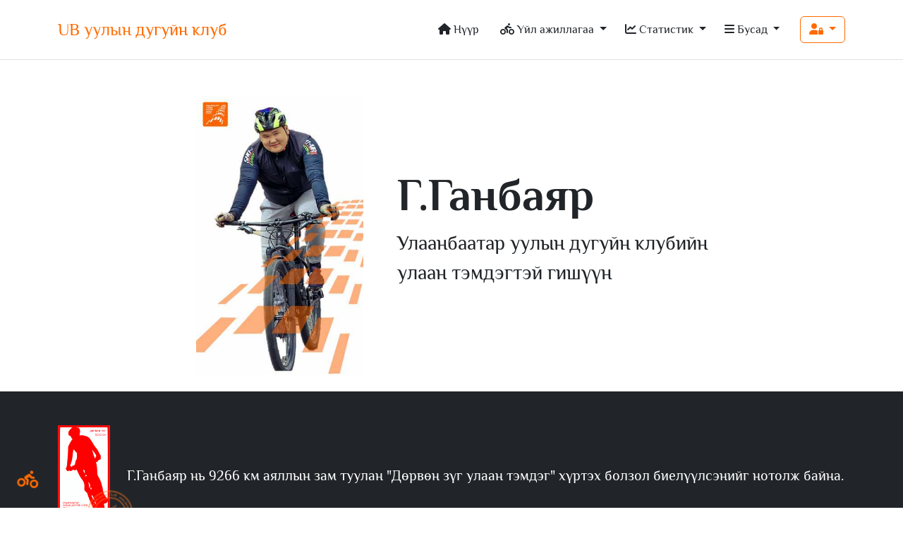

--- FILE ---
content_type: text/html; charset=UTF-8
request_url: https://www.ubmbc.com/biker/871c1c58019e11ed94840401301c1701
body_size: 8659
content:
<!DOCTYPE html>
<html lang="mn">
<head>
<meta charset="utf-8">
<meta http-equiv="X-UA-Compatible" content="IE=edge">
<meta name="viewport" content="width=device-width, initial-scale=1, shrink-to-fit=no">
<title>Бахархлын хуудас: Г.Ганбаяр 9266 км</title>
<base href="https://www.ubmbc.com/">
<link rel="apple-touch-icon" sizes="180x180" href="assets/favicon/apple-touch-icon.png">
<link rel="icon" type="image/png" sizes="32x32" href="assets/favicon/favicon-32x32.png">
<link rel="icon" type="image/png" sizes="16x16" href="assets/favicon/favicon-16x16.png">
<link rel="manifest" href="assets/favicon/site.webmanifest">
<link href="assets/bootstrap/css/bootstrap.min.css" rel="stylesheet">
<link href="assets/fonts/fonts.css" rel="stylesheet">
<link href="assets/fontawesome/css/all.css" rel="stylesheet">
<link href="assets/custom/style.css?v=1755515469" rel="stylesheet">

<meta property="og:url" content="https://www.ubmbc.com/biker/871c1c58019e11ed94840401301c1701"/>
<meta property="og:type" content="website"/>
<meta property="og:title" content="Бахархлын хуудас: Г.Ганбаяр 9266 км"/>
<meta property="og:description" content="Улаанбаатар уулын дугуйн клубийн гишүүний бахархлын тэмдгийн цахим гэрчилгээ болон хувийн статистикууд"/>
<meta property="og:image" content="https://www.ubmbc.com/assets/images/profile/871c1c58019e11ed94840401301c1701.jpg?v=1696379982"/>

</head>
<body>
<!-- Menu -->
<nav class="navbar navbar-light fixed-top bg-white d-print-none border-bottom py-0 py-lg-3">
	<div class="container-md">
		<button class="btn btn-outline-primary d-block d-xl-none " type="button" data-bs-toggle="offcanvas" data-bs-target="#offcanvasMenu" aria-controls="offcanvasMenu">
			<i class="fas fa-bars"></i>
					</button>
		<div class="offcanvas offcanvas-start" tabindex="-1" id="offcanvasMenu" aria-labelledby="offcanvasMenuLabel">
			<div class="offcanvas-header">
				<span class="offcanvas-title fs-5" id="offcanvasMenuLabel">Үндсэн цэс</span>
				<button type="button" class="btn-close text-reset" data-bs-dismiss="offcanvas" aria-label="Хаах"></button>
			</div>
			<div class="offcanvas-body">
				<ul class="navbar-nav">
					<li class="nav-item">
						<a class="nav-link" href="./"><i class="fas fa-home fa-fw me-1"></i> Нүүр</a>
					</li>
					<li class="nav-item">
						<a class="nav-link" href="bikings">
							<i class="fas fa-biking fa-fw me-1"></i> Унадаг дугуйн аялал
													</a>
					</li>
											<li class="nav-item">
							<a class="nav-link" href="bikings?category=6">
								<i class="icon-ubmbc fa-fw icon-ubmbc-ub240 me-1"></i> УБ 240/24 ультра жийлт
															</a>
						</li>
																<li class="nav-item">
							<a class="nav-link" href="bikings?category=7">
								<i class="icon-ubmbc fa-fw icon-ubmbc-7hills me-1"></i> Дугуйчны долоон даваа сорилго
															</a>
						</li>
										<li class="nav-item">
						<a class="nav-link" href="team"><i class="fa-solid fa-ranking-star fa-fw me-1"></i> МДХ-ны бүртгэл, тэмцээний дүн</a>
					</li>
					<li class="nav-item">
						<a class="nav-link" href="announcements"><i class="fa-solid fa-bullhorn fa-fw me-1"></i> Мэдээ</a>
					</li>
					<li class="nav-item">
						<a class="nav-link" href="knowledge"><i class="fas fa-book fa-fw me-1"></i> Мэдлэгийн сан</a>
					</li>
					<li class="nav-item">
						<a class="nav-link" href="routes"><i class="fas fa-route fa-fw me-1"></i> Маршрут</a>
					</li>
										<li class="nav-item">
						<a class="nav-link" href="honored-bikers"><i class="fa-solid fa-users fa-fw me-1"></i> Цагаан цомог</a>
					</li>
					<li class="nav-item">
						<a class="nav-link" href="annual-statistics"><i class="fa-solid fa-chart-line fa-fw me-1"></i> Жилийн статистик</a>
					</li>
					<li class="nav-item">
						<a class="nav-link" href="open-data"><i class="fa-solid fa-database fa-fw me-1"></i> Нээлттэй өгөгдөл</a>
					</li>
					<li class="nav-item">
						<a class="nav-link" href="statistical-methodology"><i class="fa-solid fa-book fa-fw me-1"></i> Статистик арга зүй</a>
					</li>
											<li class="nav-item">
							<a class="nav-link" href="regulations"><i class="fa-solid fa-handshake fa-fw me-1"></i> Клубийн дүрэм</a>
						</li>
						<li class="nav-item">
							<a class="nav-link" href="brand-book"><i class="icon-ubmbc icon-ubmbc-book-check fa-fw me-1"></i> Брэндбүүк</a>
						</li>
										<li class="nav-item">
						<a class="nav-link" href="tradition-and-reform"><i class="fa-solid fa-timeline fa-fw me-1"></i> Уламжлал шинэчлэл</a>
					</li>
											<li class="nav-item">
							<a class="nav-link" href="contact"><i class="fa-solid fa-envelope fa-fw me-1"></i> Холбоо барих</a>
						</li>
									</ul>
			</div>
		</div>
		<ul class="nav">
			<li class="nav-item py-2">
				<a class="link-primary text-decoration-none fs-4" id="club-name" href="./" title="Улаанбаатар уулын дугуйн клуб">
					УБ уулын дугуйн клуб				</a>
			</li>
		</ul>
		<ul class="nav d-none d-xl-flex">
			<li class="nav-item">
				<a class="btn btn-link text-decoration-none text-reset px-0" href="./"><i class="fas fa-home"></i> Нүүр</a>
			</li>
			<li class="nav-item dropdown ms-3">
				<a class="btn btn-link text-decoration-none text-reset dropdown-toggle" href="#" role="button" data-bs-toggle="dropdown" aria-expanded="false">
					<i class="fa-solid fa-biking"></i> Үйл ажиллагаа
									</a>
				<ul class="dropdown-menu dropdown-menu-end">
					<li>
						<a class="dropdown-item" href="bikings">
							<i class="fa-solid fa-fw fa-biking me-1"></i> Унадаг дугуйн аялал
													</a>
					</li>
											<li>
							<a class="dropdown-item" href="bikings?category=6">
								<i class="icon-ubmbc fa-fw icon-ubmbc-ub240 me-1"></i> УБ 240/24 ультра жийлт
															</a>
						</li>
																<li>
							<a class="dropdown-item" href="bikings?category=7">
								<i class="icon-ubmbc fa-fw icon-ubmbc-7hills me-1"></i> Дугуйчны долоон даваа сорилго
															</a>
						</li>
																<li><hr class="dropdown-divider"></li>
										<li><a class="dropdown-item" href="team"><i class="fa-solid fa-ranking-star fa-fw me-1"></i> МДХ-ны бүртгэл, тэмцээний дүн</a></li>
					<li><hr class="dropdown-divider"></li>
					<li><a class="dropdown-item" href="announcements"><i class="fa-solid fa-bullhorn fa-fw me-1"></i> Мэдээ</a></li>
					<li><a class="dropdown-item" href="knowledge"><i class="fa-solid fa-fw fa-book me-1"></i> Мэдлэгийн сан</a></li>
					<li><a class="dropdown-item" href="routes"><i class="fa-solid fa-fw fa-route me-1"></i> Маршрут</a></li>
				</ul>
			</li>
			<li class="nav-item dropdown">
				<a class="btn btn-link text-decoration-none text-reset dropdown-toggle" href="#" role="button" data-bs-toggle="dropdown" aria-expanded="false">
					<i class="fa-solid fa-chart-line"></i> Статистик
				</a>
				<ul class="dropdown-menu dropdown-menu-end">
					<li><a class="dropdown-item" href="honored-bikers"><i class="fa-solid fa-fw fa-users me-1"></i> Цагаан цомог</a></li>
					<li><a class="dropdown-item" href="annual-statistics"><i class="fa-solid fa-fw fa-chart-pie me-1"></i> Жилийн статистик</a></li>
					<li><a class="dropdown-item" href="open-data"><i class="fa-solid fa-fw fa-database me-1"></i> Нээлттэй өгөгдөл</a></li>
					<li><a class="dropdown-item" href="statistical-methodology"><i class="fa-solid fa-fw fa-book me-1"></i> Арга зүй</a></li>
				</ul>
			</li>
							<li class="nav-item dropdown">
					<a class="btn btn-link text-decoration-none text-reset dropdown-toggle" href="#" role="button" data-bs-toggle="dropdown" aria-expanded="false">
						<i class="fa-solid fa-bars"></i> Бусад
					</a>
					<ul class="dropdown-menu dropdown-menu-end">
						<li><a class="dropdown-item" href="regulations"><i class="fa-solid fa-handshake fa-fw me-1"></i> Клубийн дүрэм</a></li>
						<li><a class="dropdown-item" href="brand-book"><i class="icon-ubmbc icon-ubmbc-book-check fa-fw me-1"></i> Брэндбүүк</a></li>
						<li><a class="dropdown-item" href="tradition-and-reform"><i class="fa-solid fa-timeline fa-fw me-1"></i> Уламжлал шинэчлэл</a></li>
						<li><hr class="dropdown-divider"></li>
						<li><a class="dropdown-item" href="contact"><i class="fa-solid fa-fw fa-envelope me-1"></i> Холбоо барих</a></li>
					</ul>
				</li>
						<li class="nav-item dropdown ms-3">
				<a class="btn btn-outline-primary text-decoration-none dropdown-toggle" href="#" role="button" data-bs-toggle="dropdown" aria-expanded="false">
					<i class="fas fa-user-lock"></i>
				</a>
									<ul class="dropdown-menu dropdown-menu-end">
						<li><a class="dropdown-item" href="login"><i class="fa-solid fa-sign-in-alt fa-fw me-1"></i> Нэвтрэх</a></li>
						<li><a class="dropdown-item" href="create-profile"><i class="fa-solid fa-user-plus fa-fw me-1"></i> Хувийн хэрэг нээх</a></li>
						<li><a class="dropdown-item" href="reset-password"><i class="fa-solid fa-key fa-fw me-1"></i> Нууц үг солих</a></li>
						<li><hr class="dropdown-divider"></li>
						<li><a class="dropdown-item" href="help"><i class="fa-solid fa-circle-question fa-fw me-1"></i> Тусламж</a></li>
					</ul>
							</li>
		</ul>
		<button class="btn btn-outline-primary d-block d-xl-none" type="button" data-bs-toggle="offcanvas" data-bs-target="#offcanvasUser" aria-controls="offcanvasUser">
			<i class="fa-solid fa-user-lock"></i>
		</button>
		<div class="offcanvas offcanvas-end" tabindex="-1" id="offcanvasUser" aria-labelledby="offcanvasUserLabel">
			<div class="offcanvas-header">
				<span class="offcanvas-title fs-5" id="offcanvasUserLabel">Хэрэглэгчийн цэс</span>
				<button type="button" class="btn-close text-reset" data-bs-dismiss="offcanvas" aria-label="Хаах"></button>
			</div>
			<div class="offcanvas-body">
									<ul class="navbar-nav">
						<li class="nav-item">
							<a class="nav-link" href="login"><i class="fa-solid fa-sign-in-alt fa-fw me-1"></i> Нэвтрэх</a>
						</li>
						<li class="nav-item">
							<a class="nav-link" href="create-profile"><i class="fa-solid fa-user-plus fa-fw me-1"></i> Хувийн хэрэг нээх</a>
						</li>
						<li class="nav-item">
							<a class="nav-link" href="reset-password"><i class="fa-solid fa-key fa-fw me-1"></i> Нууц үг солих</a>
						</li>
						<li class="nav-item">
							<a class="nav-link" href="help"><i class="fa-solid fa-circle-question fa-fw me-1"></i> Тусламж</a>
						</li>
					</ul>
							</div>
		</div>
	</div>
</nav>
<!-- Menu Spacer -->
<div class="my-4 py-1 py-lg-4 d-flex d-print-none">
</div>
<!-- Content -->
<div class="container-md mt-3 pt-3 col-xxl-8 px-4">
	<div class="row align-items-center justify-content-center g-5 py-4">
		<div class="col-8 col-sm-7 col-md-6 col-lg-4 col-xl-3">
			<img class="d-block mx-md-auto img-fluid" src="assets/images/profile/871c1c58019e11ed94840401301c1701.jpg?v=1696379982" width="384" height="640">
		</div>
		<div class="col-auto">
			<h1 class="display-3 fw-bold lh-1 mb-3">Г.Ганбаяр</h1>
			<p class="lead fs-3">Улаанбаатар уулын дугуйн клубийн <br class="d-none d-lg-block"> улаан тэмдэгтэй гишүүн</p>
		</div>
	</div>
</div>
<div class="bg-dark text-white px-4 py-5">
	<div class="container">
		<div class="row align-items-center g-4">
			<div class="col-auto pb-3">
				<div class="position-relative">
					<img src="assets/images/red-label.png" height="125">
					<img src="assets/images/stamp.png" height="75" class="position-absolute start-100 top-100 translate-middle">
				</div>
			</div>
			<div class="col-lg">
				<p class="lead my-0">Г.Ганбаяр нь 9266 км аяллын зам туулан &quot;Дөрвөн зүг улаан тэмдэг&quot; хүртэх болзол биелүүлсэнийг нотолж байна.</p>
			</div>
		</div>
	</div>
</div>
<div class="container pt-5">
	<div id="chart_cumulative_distance">
		<!-- chart -->
	</div>
</div>
<div class="bg-light px-4 py-5 mt-5">
	<div class="container">
		<div class="row row-cols-1 row-cols-sm-2 row-cols-md-3 row-cols-lg-4 g-4 py-5">
			<div class="col d-flex align-items-start">
				<i class="fa-solid fa-fw fa-road fs-4 text-primary me-3"></i>
				<div>
					<strong class="fw-bold fs-5">Туулсан замын урт</strong>
					<p>Клубийн аяллын үеэр нийт 9266 км зам туулсан.</p>
				</div>
			</div>
			<div class="col d-flex">
				<i class="fa-solid fa-fw fa-biking fs-4 text-primary me-3"></i>
				<div>
					<strong class="fw-bold fs-5">Нийт аяллын тоо</strong>
					<p>Клубийн 73 аялалд оролцсон.</p>
				</div>
			</div>
							<div class="col d-flex align-items-start">
					<i class="fa-solid fa-fw fa-tent fs-4 text-primary me-3"></i>
					<div>
						<strong class="fw-bold fs-5">Хоногийн аялал</strong>
						<p>Клубээс зохиодог хоногийн аялалд 7 удаа оролцсон.</p>
					</div>
				</div>
										<div class="col d-flex align-items-start">
					<i class="fa-solid fa-fw fa-tents fs-4 text-primary me-3"></i>
					<div>
						<strong class="fw-bold fs-5">Олон хоногийн аялал</strong>
						<p>Клубээс зохиодог олон хоногийн аялалд 1 удаа оролцсон.</p>
					</div>
				</div>
													<div class="col d-flex align-items-start">
					<i class="icon-ubmbc fa-fw icon-ubmbc-ub240 fs-4 text-primary me-3"></i>
					<div>
						<strong class="fw-bold fs-5">УБ 240/24 ультра жийлт</strong>
						<p>УБ 240/24 ультра жийлтэд 2 удаа амжилттай оролцсон.</p>
					</div>
				</div>
										<div class="col d-flex align-items-start">
					<i class="icon-ubmbc fa-fw icon-ubmbc-7hills fs-4 text-primary me-3"></i>
					<div>
						<strong class="fw-bold fs-5">Долоон давааны сорилго</strong>
						<p>Долоон давааны сорилгыг 3 удаа давсан.</p>
					</div>
				</div>
										<div class="col d-flex align-items-start">
					<i class="fa-solid fa-fw fa-calendar-check fs-4 text-primary me-3"></i>
					<div>
						<strong class="fw-bold fs-5">Хамгийн идэвхтэй үе</strong>
						<p>2019 онд хамгийн олон буюу 27 удаа аялсан.</p>
					</div>
				</div>
										<div class="col d-flex align-items-start">
					<i class="fa-solid fa-fw fa-heart-pulse fs-4 text-primary me-3"></i>
					<div>
						<strong class="fw-bold fs-5">Идэвхийн оноо</strong>
												<p>
							Идэвхийн онооны жагсаалтыг 7 удаа тэргүүлсэн.
						</p>
					</div>
				</div>
					</div>
			</div>
</div>
<div class="container pt-5">
	<div id="chart_distance">
		<!-- chart -->
	</div>
			<p>Г.Ганбаяр нь
																<a class="text-reset" href="biker/871c0856019e11ed94840401301c1701">Э.Отгонжаргал</a>
													<sub> (<a class="text-reset" href="bikings?biker=871c1c58019e11ed94840401301c1701&cobiker=871c0856019e11ed94840401301c1701&grouping=1">53 удаа</a>)</sub>
											, 									<a class="text-reset" href="biker/871c1668019e11ed94840401301c1701">Ж.Октябрь</a>
													<sub> (<a class="text-reset" href="bikings?biker=871c1c58019e11ed94840401301c1701&cobiker=871c1668019e11ed94840401301c1701&grouping=1">45 удаа</a>)</sub>
											, 									<a class="text-reset" href="biker/871c0d54019e11ed94840401301c1701">Ч.Мажигсүрэн</a>
													<sub> (<a class="text-reset" href="bikings?biker=871c1c58019e11ed94840401301c1701&cobiker=871c0d54019e11ed94840401301c1701&grouping=1">40 удаа</a>)</sub>
											, 									<a class="text-reset" href="biker/871c26f1019e11ed94840401301c1701">С.Бадрал</a>
													<sub> (<a class="text-reset" href="bikings?biker=871c1c58019e11ed94840401301c1701&cobiker=871c26f1019e11ed94840401301c1701&grouping=1">38 удаа</a>)</sub>
											, 									<a class="text-reset" href="biker/f5fb1020ac7911ed80f60401301c1701">Б.Насанбат</a>
													<sub> (<a class="text-reset" href="bikings?biker=871c1c58019e11ed94840401301c1701&cobiker=f5fb1020ac7911ed80f60401301c1701&grouping=1">36 удаа</a>)</sub>
											, 									<a class="text-reset" href="biker/871c0709019e11ed94840401301c1701">Д.Цолмон</a>
													<sub> (<a class="text-reset" href="bikings?biker=871c1c58019e11ed94840401301c1701&cobiker=871c0709019e11ed94840401301c1701&grouping=1">33 удаа</a>)</sub>
											, 									<a class="text-reset" href="biker/871c13f2019e11ed94840401301c1701">У.Одбаяр</a>
													<sub> (<a class="text-reset" href="bikings?biker=871c1c58019e11ed94840401301c1701&cobiker=871c13f2019e11ed94840401301c1701&grouping=1">32 удаа</a>)</sub>
											, 									<a class="text-reset" href="biker/871c1805019e11ed94840401301c1701">Д.Мөнхнаст</a>
													<sub> (<a class="text-reset" href="bikings?biker=871c1c58019e11ed94840401301c1701&cobiker=871c1805019e11ed94840401301c1701&grouping=1">32 удаа</a>)</sub>
											, 									<a class="text-reset" href="biker/871c08f1019e11ed94840401301c1701">П.Золзаяа</a>
													<sub> (<a class="text-reset" href="bikings?biker=871c1c58019e11ed94840401301c1701&cobiker=871c08f1019e11ed94840401301c1701&grouping=1">30 удаа</a>)</sub>
											, 									<a class="text-reset" href="biker/871c14c0019e11ed94840401301c1701">Ц.Наранхүү</a>
													<sub> (<a class="text-reset" href="bikings?biker=871c1c58019e11ed94840401301c1701&cobiker=871c14c0019e11ed94840401301c1701&grouping=1">29 удаа</a>)</sub>
											, 									<a class="text-reset" href="biker/871c101b019e11ed94840401301c1701">Т.Баярсайхан</a>
													<sub> (<a class="text-reset" href="bikings?biker=871c1c58019e11ed94840401301c1701&cobiker=871c101b019e11ed94840401301c1701&grouping=1">26 удаа</a>)</sub>
											, 									<a class="text-reset" href="biker/dfdcb1cb091911ed9a010401301c1701">М.Урсгал</a>
													<sub> (<a class="text-reset" href="bikings?biker=871c1c58019e11ed94840401301c1701&cobiker=dfdcb1cb091911ed9a010401301c1701&grouping=1">26 удаа</a>)</sub>
											, 									<a class="text-reset" href="biker/871c25de019e11ed94840401301c1701">Г.Бат-Оргил</a>
													<sub> (<a class="text-reset" href="bikings?biker=871c1c58019e11ed94840401301c1701&cobiker=871c25de019e11ed94840401301c1701&grouping=1">25 удаа</a>)</sub>
											, 									<a class="text-reset" href="biker/dfdc95ce091911ed9a010401301c1701">С.Гарьд</a>
													<sub> (<a class="text-reset" href="bikings?biker=871c1c58019e11ed94840401301c1701&cobiker=dfdc95ce091911ed9a010401301c1701&grouping=1">25 удаа</a>)</sub>
											, 									<a class="text-reset" href="biker/dfdc7e1f091911ed9a010401301c1701">Г.Түвшинтөгс</a>
													<sub> (<a class="text-reset" href="bikings?biker=871c1c58019e11ed94840401301c1701&cobiker=dfdc7e1f091911ed9a010401301c1701&grouping=1">24 удаа</a>)</sub>
											, 									<a class="text-reset" href="biker/871c24f4019e11ed94840401301c1701">Э.Уянга</a>
													<sub> (<a class="text-reset" href="bikings?biker=871c1c58019e11ed94840401301c1701&cobiker=871c24f4019e11ed94840401301c1701&grouping=1">22 удаа</a>)</sub>
											, 									<a class="text-reset" href="biker/871c0f01019e11ed94840401301c1701">А.Эрдэнэдулам</a>
													<sub> (<a class="text-reset" href="bikings?biker=871c1c58019e11ed94840401301c1701&cobiker=871c0f01019e11ed94840401301c1701&grouping=1">20 удаа</a>)</sub>
											, 									<a class="text-reset" href="biker/871c0f47019e11ed94840401301c1701">Д.Сонинбаяр</a>
													<sub> (<a class="text-reset" href="bikings?biker=871c1c58019e11ed94840401301c1701&cobiker=871c0f47019e11ed94840401301c1701&grouping=1">20 удаа</a>)</sub>
											, 									<a class="text-reset" href="biker/871c1848019e11ed94840401301c1701">Г.Гүндалай</a>
													<sub> (<a class="text-reset" href="bikings?biker=871c1c58019e11ed94840401301c1701&cobiker=871c1848019e11ed94840401301c1701&grouping=1">20 удаа</a>)</sub>
											, 									<a class="text-reset" href="biker/ffe5eb31d6d911eeb5a60401301c1701">О.Дарьхийхүү</a>
													<sub> (<a class="text-reset" href="bikings?biker=871c1c58019e11ed94840401301c1701&cobiker=ffe5eb31d6d911eeb5a60401301c1701&grouping=1">18 удаа</a>)</sub>
											, 									<a class="text-reset" href="biker/dfdc564a091911ed9a010401301c1701">С.Энхбаатар</a>
													<sub> (<a class="text-reset" href="bikings?biker=871c1c58019e11ed94840401301c1701&cobiker=dfdc564a091911ed9a010401301c1701&grouping=1">17 удаа</a>)</sub>
											, 									<a class="text-reset" href="biker/871c0b85019e11ed94840401301c1701">Н.Даваасамбуу</a>
													<sub> (<a class="text-reset" href="bikings?biker=871c1c58019e11ed94840401301c1701&cobiker=871c0b85019e11ed94840401301c1701&grouping=1">17 удаа</a>)</sub>
											, 									<a class="text-reset" href="biker/dfdc9648091911ed9a010401301c1701">А.Батхуяг</a>
													<sub> (<a class="text-reset" href="bikings?biker=871c1c58019e11ed94840401301c1701&cobiker=dfdc9648091911ed9a010401301c1701&grouping=1">17 удаа</a>)</sub>
											, 									<a class="text-reset" href="biker/dfdcb03e091911ed9a010401301c1701">Б.Батбаатар</a>
													<sub> (<a class="text-reset" href="bikings?biker=871c1c58019e11ed94840401301c1701&cobiker=dfdcb03e091911ed9a010401301c1701&grouping=1">17 удаа</a>)</sub>
											, 									<a class="text-reset" href="biker/dfdca631091911ed9a010401301c1701">Ц.Энхбаяр</a>
													<sub> (<a class="text-reset" href="bikings?biker=871c1c58019e11ed94840401301c1701&cobiker=dfdca631091911ed9a010401301c1701&grouping=1">17 удаа</a>)</sub>
										зэрэг гишүүдтэй хамгийн олон буюу төчнөөн удаа<sub><small>(нэг баг болж жийсэн аяллын тоо)</small></sub> хамт жийжээ.
		</p>
				<p>
			Мөн			Г.Ганбаяр нь клубийн гишүүдийн өдрийн аяллын идэвхийн онооны жагсаалтыг 2019						онд
							7 удаа
										дараалан
						тэргүүлсэн.
					</p>
	</div>
<div class="container pt-5">
	<p class="float-end">Зүгээр л жий.</p>
	<ul class="list-inline">
		<li class="list-inline-item mb-2">
			<a class="text-decoration-none" href="bikings?biker=871c1c58019e11ed94840401301c1701">
				<span class="badge rounded-pill text-primary text-bg-white border border-dark-subtle">
					<i class="fas fa-fw fa-biking"></i> 73				<span>
			</a>
		</li>
					<li class="list-inline-item mb-2">
				<a class="text-decoration-none" href="bikings?biker=871c1c58019e11ed94840401301c1701&category=2">
					<span class="badge rounded-pill text-primary text-bg-white border border-dark-subtle">
						<i class="fas fa-fw fa-tent"></i> 7					</span>
				</a>
			</li>
							<li class="list-inline-item mb-2">
				<a class="text-decoration-none" href="bikings?biker=871c1c58019e11ed94840401301c1701&category=3">
					<span class="badge rounded-pill text-primary text-bg-white border border-dark-subtle">
						<i class="fas fa-fw fa-tents"></i> 1					</span>
				</a>
			</li>
							<li class="list-inline-item mb-2">
				<a class="text-decoration-none" href="bikings?biker=871c1c58019e11ed94840401301c1701&category=6">
					<span class="badge rounded-pill text-primary text-bg-white border border-dark-subtle">
						<i class="icon-ubmbc fa-fw icon-ubmbc-ub240"></i> 2					</span>
				</a>
			</li>
							<li class="list-inline-item mb-2">
				<a class="text-decoration-none" href="bikings?biker=871c1c58019e11ed94840401301c1701&category=7">
					<span class="badge rounded-pill text-primary text-bg-white border border-dark-subtle">
						<i class="icon-ubmbc fa-fw icon-ubmbc-7hills"></i> 3					</span>
				</a>
			</li>
				<li class="list-inline-item mb-2">
			<span class="badge rounded-pill text-body text-bg-white border border-dark-subtle">
				<i class="fas fa-fw fa-road"></i> 9266 км
			<span>
		</li>
			</ul>
</div>
<!-- Footer -->
<footer class="text-center my-4">
	&copy; 2016 УБ УУЛЫН ДУГУЙН КЛУБ</footer>
<!-- Modal -->
<div class="modal fade" id="myModal" data-bs-backdrop="static" tabindex="-1" role="dialog" aria-labelledby="myModalLabel" aria-hidden="true">
	<div class="modal-dialog modal-dialog-scrollable">
		<div class="modal-content shadow-lg">
			<div class="modal-header border-0">
				<h5 class="modal-title" id="myModalLabel"></h5>
				<button type="button" class="btn-close" data-bs-dismiss="modal" aria-label="Хаах"></button>
			</div>
			<div class="progress" style="height: 1px;">
				<div id="myModalProgress" class="progress-bar"></div>
			</div>
			<div class="modal-body pb-4" id="myModalBody">
				
			</div>
		</div>
	</div>
</div>
	<div class="position-fixed bottom-0 start-0 ms-3 mb-3 d-print-none" style="z-index: 1000000;">
		<button type="button" class="btn btn-outline-primary rounded-circle border-0 p-4 position-relative" data-bs-toggle="modal" data-bs-target="#invitationModal">
			<div class="position-absolute top-50 start-50 translate-middle fs-4">
				<i class="fa-solid fa-shake fa-person-biking"></i>
			</div>
		</button>
	</div>
	<div class="modal fade" id="invitationModal" data-bs-backdrop="static" tabindex="-1" role="dialog" aria-labelledby="invitationModalLabel" aria-hidden="true">
		<div class="modal-dialog modal-dialog-scrollable modal-dialog-centered">
			<div class="modal-content">
				<div class="modal-header">
					<h5 class="modal-title" id="invitationModalLabel">Аялалд хэрхэн оролцох вэ?</h5>
					<button type="button" class="btn-close" data-bs-dismiss="modal" aria-label="Хаах"></button>
				</div>
				<div class="modal-body pb-3 ps-1">
					<ol>
						<li class="mb-2"><a href="create-profile" class="text-decoration-none">Хувийн хэрэг нээх</a> <br> <small class="text-muted">Уг веб сайт дээр хувийн хэрэг нээсэн бол удаах алхамд шилжинэ.</small></li>
						<li class="mb-2">Аялалд бүртгүүлэх <br> <small class="text-muted">Зохион явуулахаар товлосон аяллын хуудсаар дамжуулан аялалд урьдчилж бүртгүүлнэ. Хэрэв та веб сайтад нэвтэрч орсон бол аялалд шууд бүртгүүлж болно. Харин нэвтэрч ороогүй бол нэвтрэх шаардлагатай.</small></li>
						<li>Аялалд оролцох <br> <small class="text-muted">Бүртгүүлсэн аяллын зар дээр заасан цуглах цэгт, аялал эхлэх цагаас өмнө очиж админд хүрэлцэн ирсэнээ мэдүүлнэ. Мөн аялал дуусахад аялалд оролцсоноо админд биечлэн мэдүүлнэ. Таны бүртгэл болон мэдүүлэгт үндэслэн админ таны ирц болон оролцоог веб сайт дахь таны хувийн хэрэгт тэмдэглэнэ.</small></li>
					</ol>
				</div>
			</div>
		</div>
	</div>
	<!-- Modal -->
<div id="modal" class="modal">
	<div class="modal-body">
		<span class="close" onclick="document.getElementById('modal').style.display='none';"></span>
		<div class="modal-content"></div>
	</div>
</div>
<!-- Scripts -->
<script src="assets/jquery/jquery-3.6.0.min.js"></script>
<script src="assets/bootstrap/js/bootstrap.bundle.min.js"></script>
<script src="assets/lazysizes/lazysizes.min.js" async=""></script>
<script src="assets/apexcharts/apexcharts.min.js"></script>
<script src="assets/custom/script.js?v=1736790137"></script>
<script>
$(function () {
	function menu_size() {
		var wv = Math.max(document.documentElement.clientWidth || 0, window.innerWidth || 0);
		var st = $(window).scrollTop();
		if (wv >= 992 && st > 20 || wv < 992 && st > 0) {
			$('.navbar').removeClass('py-lg-3');
			$('.navbar').removeClass('border-bottom');
			$('.navbar').addClass('shadow-lg');
			$('.dropdown-menu').addClass('shadow-lg');
		} else {
			$('.navbar').addClass('py-lg-3');
			$('.navbar').addClass('border-bottom');
			$('.navbar').removeClass('shadow-lg');
			$('.dropdown-menu').removeClass('shadow-lg');
		}
	}
	menu_size();
	$(window).on('scroll', function () {
		menu_size();
	});
});
</script>
<script>
function club_name_animation() {
	$("#club-name").each(function(){
		var club = $(this);
		club.html('<span class="cn-0">УБ </span><span class="cn-1">уулын </span><span class="cn-2">дугуйн </span><span class="cn-3">клуб</span>');
		setTimeout(function () {
			$(".cn-0").fadeOut('slow', function() {
				$(this).html('UB<span class="cn-following-letters"> </span>').fadeIn('fast', function(){
					$(".cn-1").fadeOut('slow', function() {
						$(this).html('M<span class="cn-following-letters">ountain </span>').fadeIn('fast', function(){
							$(".cn-2").fadeOut('slow', function() {
								$(this).html('B<span class="cn-following-letters">iking </span>').fadeIn('fast', function(){
									$(".cn-3").fadeOut('slow', function() {
										$(this).html('C<span class="cn-following-letters">lub</span>').fadeIn('fast', function(){
											setTimeout(function () {
												$(".cn-following-letters").addClass("text-muted");
												setTimeout(function () {
													$(".cn-following-letters").fadeOut(2000, function() {
														club.html('<span class="cn-domain" style="display:none;">www.</span><span class="cn-0">UB<span class="cn-following-letters" style="display:none;"> </span></span><span class="cn-1">M<span class="cn-following-letters" style="display:none;">ountain </span></span><span class="cn-2">B<span class="cn-following-letters" style="display:none;">iking </span></span><span class="cn-3">C<span class="cn-following-letters" style="display:none;">lub</span></span><span class="cn-domain" style="display:none;">.com</span>');
														$(".cn-following-letters").addClass("text-muted");
														setTimeout(function () {
															$(".cn-domain").fadeIn(1000, function(){
																setTimeout(function () {
																	$(".cn-domain").fadeOut(1000, function(){
																		setTimeout(function () {
																			$(".cn-following-letters").fadeIn('slow', function(){
																				setTimeout(function () {
																					$(".cn-following-letters").removeClass("text-muted");
																					setTimeout(function () {
																						$(".cn-0").fadeOut('slow', function() {
																							$(this).html('УБ ').fadeIn('fast', function(){
																								$(".cn-1").fadeOut('slow', function() {
																									$(this).html('уулын ').fadeIn('fast', function(){
																										$(".cn-2").fadeOut('slow', function() {
																											$(this).html('дугуйн ').fadeIn('fast', function(){
																												$(".cn-3").fadeOut('slow', function() {
																													$(this).html('клуб').fadeIn('fast', function(){
																														club.html('УБ уулын дугуйн клуб');
																														setTimeout(function () {
																															club_name_animation();
																														}, 3000);
																													});
																												});
																											});
																										});
																									});
																								});
																							});
																						});
																					}, 1000);
																				}, 1000);
																			});
																		}, 1000);
																	});
																}, 3000);
															});
														}, 1000);
													});
												}, 1000);
											}, 3000);
										});
									});
								});
							});
						});
					});
				});
			});
		}, 1000);
	})
}
$(document).ready(function() {
	club_name_animation();
});
</script>
<script>
var options = {
	chart: {
		type: "line",
		fontFamily: "Philosopher, Helvetica, Arial, sans-serif, 'Font Awesome 5 Free'",
		foreColor: "#212529",
		height: "450px",
		toolbar: { show: false },
		zoom: { enabled: false },
	},
	stroke: {
		curve: "stepline",
		width: 1,
	},
	title: {
		text: "Бахархлын тэмдгийн болзол биелэлт",
		margin: 0,
		style: { fontSize: "24px", fontWeight:  "normal" },
	},
	subtitle: {
		text: "Оролцсон аяллын огноо ба туулсан замын уртын хуримталсан нийлбэр, км-ээр",
		margin: 25,
		style: { fontSize: "16px", fontWeight:  "normal" },
	},
	responsive: [
		{
			breakpoint: 768,
			options: {
				subtitle: {
					text: "Аяллын огноо ба туулсан замын урт",
				},
				xaxis : {
					labels: {
						style: {
							fontSize: "14px",
						},
					},
				},
				yaxis : {
					labels: {
						style: {
							fontSize: "14px",
						},
					},
				},
			}
		}
	],
	tooltip: { enabled: false },
	grid: { show: true, borderColor: "#dee2e6", },
	colors: ["#FF6A00"],
	dataLabels: {
		enabled: false
	},
	states: {
		hover: {
			filter: {
				type: "none"
			}
		},
		active: {
			allowMultipleDataPointsSelection: false,
			filter: {
				type: "none"
			}
		}
	},
	xaxis : {
		type: "datetime",
		labels: {
			style: {
				fontSize: "16px", fontWeight: "normal"
			},
			datetimeFormatter: {
				year: "yyyy он",
				month: "yyyy оны M сар",
				day: "M сарын d",
				hour: "HH:mm"
			},
		},
	},
	yaxis : {
		labels: {
			style: {
				fontSize: "16px", fontWeight: "normal"
			}
		},
	},
	annotations: {
		points: [
			{
				x: new Date("2018-08-18").getTime(),
				y: 1264,
				marker: {
					size: 5,
					fillColor: "#fff",
					strokeColor: "#FF6A00",
					strokeWidth: 2,
				},
				label: {
					borderColor: "#00FFFF",
					text: "Умард өмнөд - 2018-08-18",
					textAnchor: "start",
				}
			},{
				x: new Date("2019-03-30").getTime(),
				y: 2461,
				marker: {
					size: 5,
					fillColor: "#fff",
					strokeColor: "#FF6A00",
					strokeWidth: 2,
				},
				label: {
					borderColor: "#008000",
					text: "Өрнөд дорнод - 2019-03-30",
					textAnchor: "start",
				}
			},{
				x: new Date("2019-06-08").getTime(),
				y: 3588,
				marker: {
					size: 5,
					fillColor: "#fff",
					strokeColor: "#FF6A00",
					strokeWidth: 2,
				},
				label: {
					borderColor: "#FFFF00",
					text: "Умард хязгаар - 2019-06-08",
					textAnchor: "start",
				}
			},{
				x: new Date("2019-09-28").getTime(),
				y: 4769,
				marker: {
					size: 5,
					fillColor: "#fff",
					strokeColor: "#FF6A00",
					strokeWidth: 2,
				},
				label: {
					borderColor: "#FFA500",
					text: "Өмнөд хязгаар - 2019-09-28",
					textAnchor: "start",
				}
			},{
				x: new Date("2021-04-12").getTime(),
				y: 8559,
				marker: {
					size: 5,
					fillColor: "#fff",
					strokeColor: "#FF6A00",
					strokeWidth: 2,
				},
				label: {
					borderColor: "#FF0000",
					text: "Дөрвөн зүг - 2021-04-12",
					textAnchor: "end",
				}
			},{
			x: new Date("2018-02-24").getTime(),
			y: 61,
			marker: {
				size: 5,
				fillColor: "#fff",
				strokeColor: "#FF6A00",
				strokeWidth: 2,
			},
			label: {
				borderWidth: 0,
				text: "Анхны аялал 2018-02-24",
				textAnchor: "start",
				offsetX: -5,
				style: {
					fontSize: "13px",
					padding: {
						left: 0,
						right: 0,
						top: 0,
						bottom: 0,
					}
				},
			}
		}
		],
	},
	series: [{
		name: "KM",
		data: [{"x":"2018-02-24","y":61},{"x":"2018-03-17","y":145},{"x":"2018-03-31","y":269},{"x":"2018-04-14","y":377},{"x":"2018-05-05","y":449},{"x":"2018-05-19","y":527},{"x":"2018-06-03","y":648},{"x":"2018-06-09","y":888},{"x":"2018-06-16","y":1043},{"x":"2018-08-11","y":1178},{"x":"2018-08-18","y":1264},{"x":"2018-09-08","y":1364},{"x":"2018-09-15","y":1489},{"x":"2018-09-29","y":1547},{"x":"2018-10-06","y":1668},{"x":"2018-10-20","y":1733},{"x":"2018-11-11","y":1836},{"x":"2019-01-20","y":1888},{"x":"2019-02-16","y":1952},{"x":"2019-02-23","y":2033},{"x":"2019-03-02","y":2103},{"x":"2019-03-09","y":2186},{"x":"2019-03-16","y":2258},{"x":"2019-03-23","y":2356},{"x":"2019-03-30","y":2461},{"x":"2019-04-13","y":2521},{"x":"2019-04-20","y":2631},{"x":"2019-04-27","y":2704},{"x":"2019-05-18","y":2724},{"x":"2019-05-19","y":2804},{"x":"2019-05-25","y":3348},{"x":"2019-06-08","y":3588},{"x":"2019-06-22","y":3655},{"x":"2019-07-06","y":3706},{"x":"2019-07-13","y":4030},{"x":"2019-07-20","y":4118},{"x":"2019-08-24","y":4168},{"x":"2019-08-31","y":4298},{"x":"2019-09-08","y":4392},{"x":"2019-09-14","y":4518},{"x":"2019-09-21","y":4706},{"x":"2019-09-28","y":4769},{"x":"2019-10-12","y":4862},{"x":"2019-11-02","y":4962},{"x":"2019-11-09","y":5045},{"x":"2019-12-06","y":5364},{"x":"2020-01-08","y":5416},{"x":"2020-02-09","y":5441},{"x":"2020-02-16","y":5483},{"x":"2020-02-29","y":5991},{"x":"2020-04-04","y":6041},{"x":"2020-04-11","y":6132},{"x":"2020-04-25","y":6222},{"x":"2020-05-02","y":6341},{"x":"2020-05-09","y":6566},{"x":"2020-05-19","y":6648},{"x":"2020-05-23","y":6740},{"x":"2020-06-06","y":6856},{"x":"2020-06-13","y":6961},{"x":"2020-06-27","y":7027},{"x":"2020-08-15","y":7198},{"x":"2020-08-22","y":7259},{"x":"2020-09-06","y":7699},{"x":"2020-10-03","y":7816},{"x":"2021-03-06","y":7944},{"x":"2021-03-20","y":8019},{"x":"2021-03-27","y":8049},{"x":"2021-04-03","y":8125},{"x":"2021-04-10","y":8224},{"x":"2021-04-12","y":8559},{"x":"2021-05-08","y":8649},{"x":"2021-05-15","y":8805},{"x":"2021-07-03","y":8885},{"x":"2021-09-04","y":8971},{"x":"2021-09-11","y":9169},{"x":"2022-04-02","y":9266}]
	}],
}
var chart = new ApexCharts(document.querySelector("#chart_cumulative_distance"), options);
chart.render();
</script>
<script>
var options = {
	chart: {
		type: "bar",
		fontFamily: "Philosopher, Helvetica, Arial, sans-serif, 'Font Awesome 5 Free'",
		foreColor: "#212529",
		height: "450px",
		toolbar: { show: false },
		zoom: { enabled: false },
	},
	title: {
		text: "Аяллын түүх",
		margin: 0,
		style: { fontSize: "24px", fontWeight:  "normal" },
	},
	subtitle: {
		text: "Оролцсон аяллын огноо ба туулсан замын урт, км-ээр",
		margin: 25,
		style: { fontSize: "16px", fontWeight:  "normal" },
	},
	responsive: [
		{
			breakpoint: 768,
			options: {
				subtitle: {
					text: "Аяллын огноо ба туулсан замын урт",
				},
				xaxis : {
					labels: {
						style: {
							fontSize: "14px",
						},
					},
				},
				yaxis : {
					labels: {
						style: {
							fontSize: "14px",
						},
					},
				},
			}
		}
	],
	tooltip: { enabled: false },
	grid: { show: true, borderColor: "#dee2e6", },
	colors: ["#FF6A00"],
	dataLabels: {
		enabled: false
	},
	states: {
		hover: {
			filter: {
				type: "none"
			}
		},
		active: {
			allowMultipleDataPointsSelection: false,
			filter: {
				type: "none"
			}
		}
	},
	xaxis : {
		type: "datetime",
		max: new Date("2022-12-31").getTime(),
		labels: {
			style: {
				fontSize: "16px", fontWeight: "normal"
			},
			datetimeFormatter: {
				year: "yyyy он",
				month: "yyyy оны M сар",
				day: "M сарын d",
				hour: "HH:mm"
			},
		},
	},
	yaxis : {
		labels: {
			style: {
				fontSize: "16px", fontWeight: "normal"
			}
		},
	},
	annotations: {
		xaxis: [
			{
				x: new Date("2018-12-31").getTime(),
				strokeDashArray: 0,
				label: {
					borderWidth: 0,
					text: "2018 онд 17 аялал 1836 км"
				}
			},{
				x: new Date("2019-12-31").getTime(),
				strokeDashArray: 0,
				label: {
					borderWidth: 0,
					text: "2019 онд 27 аялал 2883 км"
				}
			},{
				x: new Date("2020-12-31").getTime(),
				strokeDashArray: 0,
				label: {
					borderWidth: 0,
					text: "2020 онд 17 аялал 2331 км"
				}
			},{
				x: new Date("2021-12-31").getTime(),
				strokeDashArray: 0,
				label: {
					borderWidth: 0,
					text: "2021 онд 11 аялал 1350 км"
				}
			},{
				x: new Date("2022-12-31").getTime(),
				strokeDashArray: 0,
				label: {
					borderWidth: 0,
					text: "2022 онд 1 аялал 97 км"
				}
			}
		],
		points: [
			{
					x: new Date("2018-06-09").getTime(),
					y: 240,
					marker: {
						size: 5,
						fillColor: "#fff",
						strokeColor: "#FF6A00",
						strokeWidth: 2,
					},
					label: {
						borderWidth: 0,
						text: "УБ 240/24 2018-06-09",
					}
				},{
					x: new Date("2018-06-16").getTime(),
					y: 155,
					marker: {
						size: 5,
						fillColor: "#fff",
						strokeColor: "#FF6A00",
						strokeWidth: 2,
					},
					label: {
						borderWidth: 0,
						text: "Долоон даваа 2018-06-16",
					}
				},{
					x: new Date("2018-08-11").getTime(),
					y: 135,
					marker: {
						size: 5,
						fillColor: "#fff",
						strokeColor: "#FF6A00",
						strokeWidth: 2,
					},
					label: {
						borderWidth: 0,
						text: "Долоон даваа 2018-08-11",
					}
				},{
					x: new Date("2018-09-15").getTime(),
					y: 125,
					marker: {
						size: 5,
						fillColor: "#fff",
						strokeColor: "#FF6A00",
						strokeWidth: 2,
					},
					label: {
						borderWidth: 0,
						text: "Анхны хоногийн аялал 2018-09-15",
					}
				},{
					x: new Date("2019-05-25").getTime(),
					y: 544,
					marker: {
						size: 5,
						fillColor: "#fff",
						strokeColor: "#FF6A00",
						strokeWidth: 2,
					},
					label: {
						borderWidth: 0,
						text: "Анхны олон хоногийн аялал 2019-05-25",
					}
				},{
					x: new Date("2019-06-08").getTime(),
					y: 240,
					marker: {
						size: 5,
						fillColor: "#fff",
						strokeColor: "#FF6A00",
						strokeWidth: 2,
					},
					label: {
						borderWidth: 0,
						text: "УБ 240/24 2019-06-08",
					}
				},{
					x: new Date("2019-08-31").getTime(),
					y: 130,
					marker: {
						size: 5,
						fillColor: "#fff",
						strokeColor: "#FF6A00",
						strokeWidth: 2,
					},
					label: {
						borderWidth: 0,
						text: "Долоон даваа 2019-08-31",
					}
				},{
			x: new Date("2021-09-11").getTime(),
			y: 198,
			marker: {
				size: 5,
				fillColor: "#fff",
				strokeColor: "#FF6A00",
				strokeWidth: 2,
			},
			label: {
				borderWidth: 0,
				text: "Максимум (өдрийн аялал, нэг баг): 198 км, 2021-09-11",
			}
		},
		{
			x: new Date("2018-02-24").getTime(),
			y: 61,
			marker: {
				size: 5,
				fillColor: "#fff",
				strokeColor: "#FF6A00",
				strokeWidth: 2,
			},
			label: {
				borderWidth: 0,
				text: "Анхны аялал 2018-02-24",
				textAnchor: "start",
				offsetX: -5,
				style: {
					fontSize: "13px",
					padding: {
						left: 0,
						right: 0,
						top: 0,
						bottom: 0,
					}
				},
			}
		}
		],
	},
	series: [{
		name: "KM",
		data: [{"x":"2018-02-24","y":61},{"x":"2018-03-17","y":84},{"x":"2018-03-31","y":124},{"x":"2018-04-14","y":108},{"x":"2018-05-05","y":72},{"x":"2018-05-19","y":78},{"x":"2018-06-03","y":121},{"x":"2018-06-09","y":240},{"x":"2018-06-16","y":155},{"x":"2018-08-11","y":135},{"x":"2018-08-18","y":86},{"x":"2018-09-08","y":100},{"x":"2018-09-15","y":125},{"x":"2018-09-29","y":58},{"x":"2018-10-06","y":121},{"x":"2018-10-20","y":65},{"x":"2018-11-11","y":103},{"x":"2019-01-20","y":52},{"x":"2019-02-16","y":64},{"x":"2019-02-23","y":81},{"x":"2019-03-02","y":70},{"x":"2019-03-09","y":83},{"x":"2019-03-16","y":72},{"x":"2019-03-23","y":98},{"x":"2019-03-30","y":105},{"x":"2019-04-13","y":60},{"x":"2019-04-20","y":110},{"x":"2019-04-27","y":73},{"x":"2019-05-18","y":20},{"x":"2019-05-19","y":80},{"x":"2019-05-25","y":544},{"x":"2019-06-08","y":240},{"x":"2019-06-22","y":67},{"x":"2019-07-06","y":50},{"x":"2019-07-20","y":88},{"x":"2019-08-24","y":50},{"x":"2019-08-31","y":130},{"x":"2019-09-08","y":94},{"x":"2019-09-14","y":126},{"x":"2019-09-21","y":187},{"x":"2019-09-28","y":63},{"x":"2019-10-12","y":93},{"x":"2019-11-02","y":100},{"x":"2019-11-09","y":83},{"x":"2020-01-08","y":52},{"x":"2020-02-09","y":24},{"x":"2020-02-16","y":42},{"x":"2020-02-29","y":508},{"x":"2020-04-04","y":50},{"x":"2020-04-11","y":91},{"x":"2020-04-25","y":90},{"x":"2020-05-02","y":118},{"x":"2020-05-09","y":225},{"x":"2020-05-19","y":82},{"x":"2020-05-23","y":92},{"x":"2020-06-06","y":115},{"x":"2020-06-13","y":105},{"x":"2020-06-27","y":66},{"x":"2020-08-15","y":171},{"x":"2020-08-22","y":61},{"x":"2020-09-06","y":439},{"x":"2021-03-06","y":128},{"x":"2021-03-20","y":75},{"x":"2021-03-27","y":30},{"x":"2021-04-03","y":76},{"x":"2021-04-10","y":98},{"x":"2021-04-12","y":334},{"x":"2021-05-08","y":90},{"x":"2021-05-15","y":155},{"x":"2021-07-03","y":80},{"x":"2021-09-04","y":86},{"x":"2021-09-11","y":198},{"x":"2022-04-02","y":97}]
	}],
}
var chart = new ApexCharts(document.querySelector("#chart_distance"), options);
chart.render();
</script>
</body>
</html>


--- FILE ---
content_type: text/css
request_url: https://www.ubmbc.com/assets/fonts/fonts.css
body_size: 379
content:
/* philosopher-regular - latin_cyrillic-ext_cyrillic */
@font-face {
  font-family: 'Philosopher';
  font-style: normal;
  font-weight: 400;
  src: url('philosopher-v14-latin_cyrillic-ext_cyrillic-regular.eot'); /* IE9 Compat Modes */
  src: local(''),
       url('philosopher-v14-latin_cyrillic-ext_cyrillic-regular.eot?#iefix') format('embedded-opentype'), /* IE6-IE8 */
       url('philosopher-v14-latin_cyrillic-ext_cyrillic-regular.woff2') format('woff2'), /* Super Modern Browsers */
       url('philosopher-v14-latin_cyrillic-ext_cyrillic-regular.woff') format('woff'), /* Modern Browsers */
       url('philosopher-v14-latin_cyrillic-ext_cyrillic-regular.ttf') format('truetype'), /* Safari, Android, iOS */
       url('philosopher-v14-latin_cyrillic-ext_cyrillic-regular.svg#Philosopher') format('svg'); /* Legacy iOS */
}
/* philosopher-700 - latin_cyrillic-ext_cyrillic */
@font-face {
  font-family: 'Philosopher';
  font-style: normal;
  font-weight: 700;
  src: url('philosopher-v14-latin_cyrillic-ext_cyrillic-700.eot'); /* IE9 Compat Modes */
  src: local(''),
       url('philosopher-v14-latin_cyrillic-ext_cyrillic-700.eot?#iefix') format('embedded-opentype'), /* IE6-IE8 */
       url('philosopher-v14-latin_cyrillic-ext_cyrillic-700.woff2') format('woff2'), /* Super Modern Browsers */
       url('philosopher-v14-latin_cyrillic-ext_cyrillic-700.woff') format('woff'), /* Modern Browsers */
       url('philosopher-v14-latin_cyrillic-ext_cyrillic-700.ttf') format('truetype'), /* Safari, Android, iOS */
       url('philosopher-v14-latin_cyrillic-ext_cyrillic-700.svg#Philosopher') format('svg'); /* Legacy iOS */
}

html * {
	font-family: 'Philosopher', Helvetica, sans-serif;
}


--- FILE ---
content_type: text/css
request_url: https://www.ubmbc.com/assets/custom/style.css?v=1755515469
body_size: 886
content:
/*--------------------------------

UBMBC icon font

-------------------------------- */

@font-face {
	font-family: 'UBMBC';
	src: url('../font-icon-ubmbc/fonts/UBMBC.eot');
	src: url('../font-icon-ubmbc/fonts/UBMBC.eot') format('embedded-opentype'),
			 url('../font-icon-ubmbc/fonts/UBMBC.woff2') format('woff2'),
			 url('../font-icon-ubmbc/fonts/UBMBC.woff') format('woff'),
			 url('../font-icon-ubmbc/fonts/UBMBC.ttf') format('truetype'),
			 url('../font-icon-ubmbc/fonts/UBMBC.svg') format('svg');
}

.icon-ubmbc {
	position: relative;
	top: 2px;
	display: inline-block;
	font: normal normal normal 1em/1 'UBMBC';
	font-weight: 400;
	color: inherit;
	-webkit-font-smoothing: antialiased;
	-moz-osx-font-smoothing: grayscale;
}

.badge > .icon-ubmbc {
	line-height: 0.75em;
}

.icon-ubmbc-7hills::before {
  content: "\ea01";
}

.icon-ubmbc-book-check::before {
  content: "\ea02";
}

.icon-ubmbc-ub240::before {
  content: "\ea03";
}

/*--------------------------------

Other Styles

-------------------------------- */

input[readonly] {
	cursor: text;
	background-color: #fff !important;
}
input[type=button], input[type=submit], input[type=reset] {
	font-family: 'Philosopher', Helvetica, sans-serif, 'Font Awesome 5 Free' !important;
}
.video-container {
	position: relative;
	padding-bottom: 56.25%; /* 16:9 */
	padding-top: 25px;
	height: 0;
	margin: 0 0 2em 0;
}
.video-container iframe {
	position: absolute;
	top: 0;
	left: 0;
	width: 100%;
	height: 100%;
}
.home-page-cover {
	background-image: url("../images/cover.svg");
	background-repeat: no-repeat;
	background-position: center;
  background-size: contain;
}
@media print {
	.figure {
		max-width: 50% !important;
		max-height: 25% !important;
	}
	a {
		color: inherit !important;
	}
	.tab-content > .tab-pane {
		display: block !important;
		opacity: 1 !important;
		visibility: visible !important;
	}
}
.disabled {
	opacity: 0.35;
	pointer-events: none;
}
.tox-tinymce {
	border-radius: 6px !important;
}
.mt-6 {
  margin-top: 6rem !important;
}
.fa-spin {
	-webkit-animation: fa-spin 0.5s infinite linear !important;
	animation: fa-spin 0.5s infinite linear !important;
}
.anchor-sticky-menu {
	scroll-margin-top: 70px;}


--- FILE ---
content_type: text/javascript
request_url: https://www.ubmbc.com/assets/custom/script.js?v=1736790137
body_size: 18051
content:
// Prevent href=“#” link from changing the URL hash
//-----------------------------------------------
$(document).on('click', 'a', function(event){
	if($(this).attr('href') == '#'){
		event.preventDefault ? event.preventDefault() : event.returnValue = false;
	}
});

// Sumbit a form by using ajax
//-----------------------------------------------
// Prepares to add "operation" input which has value is defined by name of a clicked input button into the form data.
$(document).on('click', '*[type=submit]', function() {
	$("*[type=submit]").removeAttr("clicked");
	$(this).attr("clicked", "true");
});
$(document).on("submit", "form", function(event) {
	var form = $(this)[0];
	// skip a form which is submitted by the method get
	if (form.method == "get") {
		return;
	}
	// stop the default event handler
	event.preventDefault();
	// submit a form by ajax
	$("*[type=submit]").attr("disabled", true);
	var submit_btn = $("*[type=submit][clicked=true]");
	submit_btn.removeAttr("clicked");
	var spinner = submit_btn.attr("data-fa-icon");
	if (spinner) {
		var spinner_element = $("."+spinner, $(submit_btn));
		if (spinner_element) {
			spinner_element.removeClass(spinner);
			spinner_element.addClass("fa-spinner");
			spinner_element.addClass("fa-spin");
		}
	}
	var action = form.action;
	if (typeof action === 'undefined' || action === false) { // For some browsers, `attr` is undefined; for others, `attr` is false.  Check for both.
		action = '';
	}
	var formData = new FormData($(this)[0]);
	var operation = submit_btn.attr('data-operation');
	if (operation) {
		formData.append('operation', operation);
	}
	formData.append("sender", "my-script");
	var post_max_size = $(form).attr("data-post-max-size");
	if (post_max_size) {
		var attached_content_length = estimateContentLength(formData);
		allowed_content_length = post_max_size * 0.99;
		if (attached_content_length > allowed_content_length) {
			myAlert('Серверт илгээх мэдээллийн хэмжээ заасан хязгаарыг ' + Math.max(Math.ceil(attached_content_length / allowed_content_length * 100 - 100), 1) + ' хувиар давжээ.', 'Анхаар');
			if (spinner && spinner_element) {
				spinner_element.removeClass("fa-spin");
				spinner_element.removeClass("fa-spinner");
				spinner_element.addClass(spinner);
			}
			$("*[type=submit]").removeAttr('disabled');
			return;
		}
	}
	//console.log(estimateContentLength(formData));
	var request = $.ajax({
		url: action,
		method: 'POST',
		data: formData,
		cache: false,
		dataType: 'html',
		contentType: false,
		processData: false,
		xhr: function() {
			var xhr = new window.XMLHttpRequest();
			if (submit_btn.is("button")) {
				var progressbar_added = false;
				xhr.upload.addEventListener("progress", function(evt) {
					if (evt.lengthComputable) {
						var percentComplete = (evt.loaded / evt.total) * 100;
						if (percentComplete < 100) {
							if (!progressbar_added) {
								submit_btn.css("position", "relative");
								submit_btn.append('<div id="myscript-progressbar-container" style="position:absolute; top: 0px; width:100%; left:0px; background-color: white;"><div id="myscript-progressbar" style="background-color: black; height: 2px; width: 0%;"></div></div>');
								progressbar_added = true;
							} else {
								var myscript_progressbar = $("#myscript-progressbar");
								if (myscript_progressbar) {
									myscript_progressbar.css("width", Math.floor(percentComplete).toString() + "%");
								}
							}
						} else {
							if (progressbar_added) {
								submit_btn.css("position", "");
								var myscript_progressbar_container = $("#myscript-progressbar-container");
								if (myscript_progressbar_container) {
									myscript_progressbar_container.remove();
								}
							}
						}
						//console.log(percentComplete);
					}
				}, false);
			}
			return xhr;
		}
	});
	request.done(function (response) {
		if (spinner && spinner_element) {
			spinner_element.removeClass("fa-spin");
			spinner_element.removeClass("fa-spinner");
			spinner_element.addClass(spinner);
		}
		$("*[type=submit]").removeAttr('disabled');
		if (response) {
			// Parse JSON data
			var is_JSON = true;
			try {
				response = jQuery.parseJSON(response);
			} catch(err) {
				is_JSON = false;
			}
			// Check JSON data
			if (!is_JSON) {
				myAlert(response, 'Анхаар');
				return;
			}
			//
			if (response.message != '') {
				if (response.modal_id_prefix !== undefined) {
					myAlert(response.message, response.type, [response.modal_id_prefix, '#response', '#modal']);
				} else {
					myAlert(response.message, response.type);
				}
			}
			//
			var i, length = response.operations.length;
			for (i = 0; i < length; i++) {
				/*
				 * [
				 * 		['type' => 'reset-captcha'],
				 * 		['type' => 'reset-form'],
				 * 		['type' => 'add-class', 'selector' => 'SELECTOR', 'classname' => 'CLASSNAME'],
				 * 		['type' => 'remove-class', 'selector' => 'SELECTOR', 'classname' => 'CLASSNAME'],
				 * 		['type' => 'arithmetic-operation-on-html', 'selector' => 'SELECTOR', 'operator' => 'ONEOF{ + - * / }', 'number' => 'NUMERICALVALUE'],
				 * 		['type' => 'modify-input', 'element' => 'NAME', 'value' => 'VALUE'],
				 * 		['type' => 'modify-value', 'selector' => 'SELECTOR', 'value' => 'VALUE'],
				 * 		['type' => 'checkbox', 'element' => 'NAME', 'checked' => true/false],
				 * 		['type' => 'tab', 'tab' => TAB_ID],
				 * 		['type' => 'disable-element', 'selector' => 'SELECTOR'],
				 * 		['type' => 'enable-element', 'selector' => 'SELECTOR'],
				 * 		['type' => 'remove-element', 'selector' => 'SELECTOR'],
				 * 		['type' => 'append-html', 'selector' => 'SELECTOR', 'value' => 'VALUE'],
				 * 		['type' => 'modify-html', 'selector' => 'SELECTOR', 'value' => 'VALUE'],
				 * 		['type' => 'modify-html-with-effect', 'selector' => 'SELECTOR', 'value' => 'VALUE'],
				 * 		['type' => 'reload-page', 'waitingtime' => 0],
				 * 		['type' => 'redirect', 'redirect_url' => 'URL', 'waitingtime' => 1000, 'change_url'=> TRUE, 'new_title' => ''],
				 * 		['type' => 'set-cookie', 'cookie' => 'name=value;secure;samesite=strict;path=/'],
				 * 		['type' => 'show-bs-modal', 'selector' => 'SELECTOR'],
				 * 		['type' => 'hide-bs-modal', 'selector' => 'SELECTOR'],
				 * 		['type' => 'beep', 'count' => 1],
				 * ];
				 * 
				 */
				switch (response.operations[i].type)
				{
					case 'reset-captcha':
						grecaptcha.reset();
						break;
					case 'reset-form':
						form.reset();
						break;
					case 'add-class':
						$(response.operations[i].selector).addClass(response.operations[i].classname);
						break;
					case 'remove-class':
						$(response.operations[i].selector).removeClass(response.operations[i].classname);
						break;
					case 'arithmetic-operation-on-html':
						var element = $(response.operations[i].selector);
						var num1 = parseFloat(element.html());
						var num2 = parseFloat(response.operations[i].number);
						switch(response.operations[i].operator)
						{
							case '+':
								var num3 = num1 + num2;
								break;
							case '-':
								var num3 = num1 - num2;
								break;
							case '*':
								var num3 = num1 * num2;
								break;
							case '/':
								var num3 = num1 / num2;
								break;
							default:
								var num3 = 0;
						}
						element.html(num3);
						break;
					case 'modify-input': // by name
						$('[name='+response.operations[i].element+']').val(response.operations[i].value);
						break;
					case 'modify-value':
						$(response.operations[i].selector).val(response.operations[i].value);
						break;
					case 'checkbox':
						$('[name='+response.operations[i].element+']').prop('checked', response.operations[i].checked);
						break;
					case 'change-attr':
						$(response.operations[i].selector).attr(response.operations[i].attr, response.operations[i].value);
						break;
					case 'tab':
						$('.nav-tabs a[href="#'+response.operations[i].tab+'"]').tab('show');
						break;
					case 'disable-element':
						var element = $(response.operations[i].selector);
						element.prop("disabled", true);
						break;
					case 'enable-element':
						var element = $(response.operations[i].selector);
						element.prop("disabled", false);
						break;
					case 'remove-element':
						var element = $(response.operations[i].selector);
						element.remove();
						break;
					case 'append-html':
						var element = $(response.operations[i].selector);
						var value = response.operations[i].value;
						element.append(value);
						break;
					case 'modify-html':
						var element = $(response.operations[i].selector);
						var value = response.operations[i].value;
						element.html(value);
						break;
					case 'modify-html-with-effect':
						var element = $(response.operations[i].selector);
						var value = response.operations[i].value;
						element.fadeOut(500, function() {
							element.html(value);
							element.fadeIn(500);
						});
						break;
					case 'reload-page':
						if (response.modal_id_prefix !== undefined && response.message != '' && response.operations[i].waitingtime > 0) {
							var element = document.getElementById(response.modal_id_prefix+'ModalProgress');
							if (element) {
								var width = 0;
								var identity = setInterval(scene, 250);
								function scene() {
									if (width > 100) {
										clearInterval(identity);
										window.location.reload(true);
									} else {
										width = width + 10;
										element.style.width = width + '%';
									}
								}
							} else {
								setTimeout(function() {
									window.location.reload(true);
								}, response.operations[i].waitingtime);
							}
						} else {
							setTimeout(function() {
								window.location.reload(true);
							}, response.operations[i].waitingtime);
						}
						break;
					case 'redirect':
						var url = response.operations[i].redirect_url;
						if (response.operations[i].change_url && history.replaceState) {
							window.history.replaceState(null, '', url);
						} else {
							if (response.modal_id_prefix !== undefined && response.message != '' && response.operations[i].waitingtime > 0) {
								var element = document.getElementById(response.modal_id_prefix+'ModalProgress');
								if (element) {
									var width = 0;
									var identity = setInterval(scene, 250);
									function scene() {
										if (width > 100) {
											clearInterval(identity);
											window.location.replace(url);
										} else {
											width = width + 10;
											element.style.width = width + '%';
										}
									}
								} else {
								setTimeout(function() {
									window.location.replace(url);
								}, response.operations[i].waitingtime);
								}
							} else {
								setTimeout(function() {
									window.location.replace(url);
								}, response.operations[i].waitingtime);
							}
						}
						break;
					case 'set-cookie':
						document.cookie = response.operations[i].cookie;
						break;
					case 'show-bs-modal':
						$(response.operations[i].selector).modal('show');
						break;
					case 'hide-bs-modal':
						$(response.operations[i].selector).modal('hide');
						break;
					case 'beep':
						beep(response.operations[i].count);
						break;
					default:
						// do nothing
				}
			}
		}
		else
		{
			myAlert('Серверээс үл таних хариу ирлээ.', 'Алдаа');
		}
	});
	request.fail(function (jqXHR, textStatus){
		if (spinner && spinner_element) {
			spinner_element.removeClass("fa-spin");
			spinner_element.removeClass("fa-spinner");
			spinner_element.addClass(spinner);
		}
		$("*[type=submit]").removeAttr('disabled');
		myAlert('Үл таних алдаа гарлаа. Нэн тэргүүнд интернэт холболтоо шалгана уу.', 'Алдаа');
//		myAlert(textStatus, 'Алдаа');
	});
});

function estimateContentLength(formData) {
	// Seems to be 44 in WebKit browsers (e.g. Chrome, Safari, etc.),
	// but varies at least in Firefox.
	const baseLength = 50; // estimated max value
	// Seems to be 87 in WebKit browsers (e.g. Chrome, Safari, etc.),
	// but varies at least in Firefox.
	const separatorLength = 115; // estimated max value
	let length = baseLength;
	const entries = formData.entries();
	for (const [key, value] of entries) {
		length += key.length + separatorLength;
		if (typeof value === 'object') {
			length += value.size;
		} else {
			length += String(value).length;
		}
	}
	return length;
}

// Alert
//-----------------------------------------------
function myAlert(message, type = 'Анхаар', selectors = ['my', '#response', '#modal']) {
	if (selectors[0] !== '' && $('#'+selectors[0]+'Modal').length) { // bootstrap modal
		$('#'+selectors[0]+'ModalLabel').html(type);
		$('#'+selectors[0]+'ModalBody').html(message);
		$('#'+selectors[0]+'Modal').modal('show');
	} else if ($(selectors[1]).length) {
		$(selectors[1]).html(message);
	} else if ($(selectors[2]).length) { // custom modal
		$(selectors[2]).find(".modal-content").html(message);
		$(selectors[2]).show();
	} else {
		alert(message);
	}
}

// Beep
//-----------------------------------------------
function beep(beep_count = 1) {
	var beep_sound = new Audio("[data-uri]");
	beep_sound.play();
	if (beep_count > 1) {
		const beep_interval = setInterval(beep_timer, 1000);
		function beep_timer() {
			beep_sound.play();
			beep_count--;
			if (beep_count == 1) {
				clearInterval(beep_interval);
			}
		}
	}
}

// Show password
//-----------------------------------------------
function show_password(btn) {
	var psw = $(btn).closest(".input-group").children("input");
	var icon = $(btn).children("i");
	if (psw.attr("type") === "password") {
		psw.attr("type", "text");
		icon.removeClass("fa-eye");
		icon.addClass("fa-eye-slash");
	} else {
		psw.attr("type", "password");
		icon.removeClass("fa-eye-slash");
		icon.addClass("fa-eye");
	}
}
